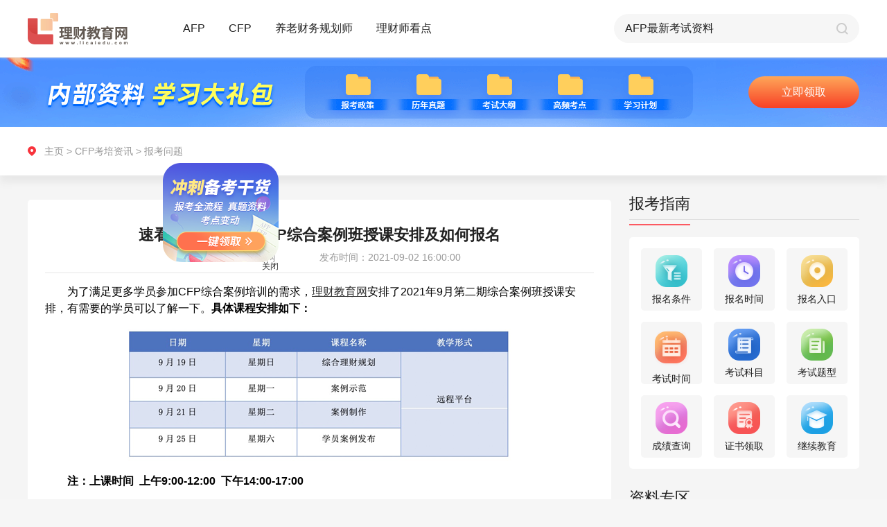

--- FILE ---
content_type: text/html; charset=UTF-8
request_url: https://www.licaiedu.com/zixun/cfp_bkwt/2854.html
body_size: 9672
content:
<!doctype html>
<html class="">
<head>
    <meta charset="utf-8">
    <meta http-equiv="X-UA-Compatible" content="IE=edge" />
    <meta name="viewport" content="width=device-width, initial-scale=1 maximum-scale=1, user-scalable=no" />
    <meta name="format-detection" content="telephone=no" />
    <title>速看！2021年9月CFP综合案例班授课安排及如何报名 - 理财教育网</title>
    <meta name="keywords" content="CFP综合案例,CFP如何报名"/>
    <meta name="description" content="为了满足更多学员参加CFP综合案例培训的需求， 理财教育网 安排了2021年9月第二期综合案例班授课安排，有需要的学员可以了解一下。 具体课程安排如下"/>
    <link rel="stylesheet" type="text/css" href="https://www.licaiedu.com/info/skin/yxzz_detail/css/global.css">
    <link rel="stylesheet" type="text/css" href="https://www.licaiedu.com/info/skin/yxzz_detail/css/public.css">
    <link rel="stylesheet" type="text/css" href="https://www.licaiedu.com/info/skin/yxzz_detail/css/details_pc.css">
    <script src="https://www.licaiedu.com/info/skin/yxzz_detail/js/jquery-1.10.2.min.js"></script>
    <script src="https://www.licaiedu.com/info/skin/yxzz_detail/js/pc_m_css.js"></script>
</head>
<body>
<div class="body_pc">
    <link rel="stylesheet" type="text/css" href="https://www.licaiedu.com/info/skin/yxzz/css/global.css">
<link rel="stylesheet" type="text/css" href="https://www.licaiedu.com/info/skin/yxzz/css/public.css">
<div class="public-header" id="headerElement">
    <div class="content">
        <a href="https://www.licaiedu.com/zixun/" class="fl logo">
            <img src="https://www.licaiedu.com/info/skin/yxzz/images/pc/public/logo.png" alt="">
        </a>

        <div class="item fl re">
            <a href="https://www.licaiedu.com/zixun/afp/">AFP</a>
            <div class="list ab radius3">
                <a href="https://www.licaiedu.com/zixun/afp_bkzn/" class="list-link">报考指南</a>
                <a href="https://www.licaiedu.com/zixun/afp_ksdt/" class="list-link">考试动态</a>
                <a href="https://www.licaiedu.com/zixun/afp_kspx/" class="list-link">考试培训</a>
                <a href="https://www.licaiedu.com/zixun/afp_mryl/" class="list-link">每日一练</a>
                <a href="https://www.licaiedu.com/zixun/afp_bkwt/" class="list-link">报考问题</a>
                <a href="https://www.licaiedu.com/zixun/afp_ksxd/" class="list-link">考试心得</a>
            </div>
        </div>
        <div class="item fl re">
            <a href="https://www.licaiedu.com/zixun/cfp/">CFP</a>
            <div class="list ab radius3">
                <a href="https://www.licaiedu.com/zixun/cfp_bkzn/" class="list-link">报考指南</a>
                <a href="https://www.licaiedu.com/zixun/cfp_ksdt/" class="list-link">考试动态</a>
                <a href="https://www.licaiedu.com/zixun/cfp_kspx/" class="list-link">考试培训</a>
                <a href="https://www.licaiedu.com/zixun/cfp_mryl/" class="list-link">每日一练</a>
                <a href="https://www.licaiedu.com/zixun/cfp_bkwt/" class="list-link">报考问题</a>
                <a href="https://www.licaiedu.com/zixun/cfp_ksxd/" class="list-link">考试心得</a>
            </div>
        </div>
        <div class="item fl re">
            <a href="https://www.licaiedu.com/zixun/ylcwghs/">养老财务规划师</a>
            <div class="list ab radius3">
                <a href="https://www.licaiedu.com/zixun/ylcwghs_bkzn/" class="list-link">报考指南</a>
                <a href="https://www.licaiedu.com/zixun/ylcwghs_kspx/" class="list-link">考试培训</a>
                <a href="https://www.licaiedu.com/zixun/ylcwghs_ksxd/" class="list-link">考试心得</a>
                <a href="https://www.licaiedu.com/zixun/ylcwghs_bkwt/" class="list-link">报考问题</a>
            </div>
        </div>
        <div class="item fl re">
            <a href="https://www.licaiedu.com/zixun/lcskd/">理财师看点</a>

            <div class="list ab radius3">
                <a href="https://www.licaiedu.com/zixun/lcskd_jrrd/" class="list-link">金融热点</a>
                <a href="https://www.licaiedu.com/zixun/lcskd_jrzs/" class="list-link">金融证书</a>
            </div>
        </div>

        <form name="searchform" method="post" action="https://www.licaiedu.com/info/e/search/index.php">
            <div class="search-box fr">
                <input type="text"  class="ip-item fl" name="keyboard" id="searchBut">
                <input type="submit" value="" class="search-btn fr pointer">
                <input type="hidden" name="show" value="title,smalltext,newstext">
                <input type="hidden" name="classid" value="159,160,161,162,163,164,165,204,207">
                <input type="hidden" name="tempid" value="4">
                <input type="hidden" name="tbname" value="news">
            </div>
        </form>
    </div>
</div>
<script>
    function isMobile() {
        if (/AppleWebKit.*Mobile/i.test(navigator.userAgent) || (/MIDP|SymbianOS|NOKIA|SAMSUNG|LG|NEC|TCL|Alcatel|BIRD|DBTEL|Dopod|PHILIPS|HAIER|LENOVO|MOT-|Nokia|SonyEricsson|SIE-|Amoi|ZTE/.test(navigator.userAgent))) {
            return true;
        } else {
            return false;
        }
    }
    
    if( isMobile() === false){
        flyImgUrl = "https://www.licaiedu.com/info/skin/yxzz_detail/fly/gh.png";
        flyLinkUrl = "https://online.licaiedu.com/index/zhuce?sn=seo1";

        // 检查某个变量是否不为空
        if ( (flyImgUrl !== '') && (flyLinkUrl !== '')) {
// 加载特定的 JavaScript 文件
            $.getScript('https://www.licaiedu.com/info/skin/yxzz_detail/fly/fly.js', function () {
// 在 JavaScript 文件加载完成后执行的回调函数
                console.log("JavaScript 文件已加载");
// 在这里您可以调用或使用新加载的 JavaScript 代码
            });
        }
    }
</script>
    <div class="pageBox" id="pageBox">
        <div class="list-page">
            <div class="top-pic">
                <div class="content">
                    <a class="btn ab" id="banner_pc" target="_blank">预约报名</a>
                </div>
            </div>
            <div class="tabMainEvent">
                <div class="pos-info">
                    <div class="content">
                        <div class="path-box" id="pathBoxPc">
                            <a href="https://www.licaiedu.com/zixun/">主页</a> &gt;
                                                        <a href="/zixun/cfp/">CFP考培资讯</a> &gt;
                                                        <a href="/zixun/cfp_bkwt/">报考问题</a>
                        </div>
                    </div>
                </div>

                <div class="content page-content">
                    <!--左侧内容-->
                    <div class="l-wrap fl">
                        <div class="l-content radius5">
                            <div class="art-box">
                                <h3 class="center">速看！2021年9月CFP综合案例班授课安排及如何报名</h3>
                                <div class="art-inf center">
                                    <span>文章作者：理财教育网</span>
                                    <span>发布时间：2021-09-02 16:00:00</span>
                                </div>
                                <!--富文本编辑器发布内容容器-->
                                <div id='editContent' class="articleEditContent editHeighAuto">
                                    <div>                            <div><p><span style="font-size: 16px;">　　为了满足更多学员参加CFP综合案例培训的需求，</span><a href="https://www.licaiedu.com/" target="_self" style="font-size: 16px; text-decoration: underline;"><span style="font-size: 16px;"><a href='https://www.licaiedu.com/' target='_blank'><u>理财教育网</u></a></span></a><span style="font-size: 16px;">安排了2021年9月第二期综合案例班授课安排，有需要的学员可以了解一下。<strong>具体课程安排如下：</strong></span></p><p style="text-align:center"><img src="/licai/uploads/allimg/20210902/1630569672642689.png" title="1630569672642689.png" alt="image.png"/></p><p><span style="font-size: 16px;">　　<strong>注：上课时间 &nbsp;上午9:00-12:00 &nbsp;下午14:00-17:00</strong></span></p><p><span style="font-size: 16px;">　　<strong>报名条件及班级课表：</strong></span></p><p style="text-align:center"><img src="/licai/uploads/allimg/20210902/1630569703866513.png" title="1630569703866513.png" alt="image.png"/></p><p><span style="font-size: 16px;">　　各班级只针对开放省份学员进行报名，请大家了解上课日期和可报名省份，针对所在班级中不符合报名省份的学员，我们会进行删除处理。由于综合案例需其他四门课程结业后方可参加学习，望有意参加的学员尽快完成网络《个人风险管理与保险规划》、《退休计划与员工福利》、《个人税务与遗产筹划》、《投资规划》4门课程的结业。</span></p><p><span style="font-size: 16px;">　　<strong>报名方式：</strong></span></p><p><span style="font-size: 16px;">　　学习中心—课程—CFP认证培训—在课程视频下方点击“案例报名”，选择针对您所在城市开放的班级报名。为保证听课质量，每个班级人数有限，人数满员即截止。</span></p><p><span style="font-size: 16px;">　　<strong>报名网址：</strong></span><a href="https://www.licaiedu.com/" target="_self" style="font-size: 16px; text-decoration: underline;"><span style="font-size: 16px;">https://www.licaiedu.com/</span></a></p><p><span style="font-size: 16px;">　　<strong>咨询电话：</strong>400-898-5599</span></p><p><span style="font-size: 16px;">　　由于每次CFP案例面授安排参加的人数有限，有需要同学请抓紧时间报名，以免错过机会。</span></p></div>                            </div>
                                    <div class="contDesc">
                                        <p>以上就是“速看！2021年9月CFP综合案例班授课安排及如何报名”的介绍，希望可以帮助各位考生!</p>
                                        <p><a href="https://online.licaiedu.com/index/zhuce?sn=seo1-yy" target="_blank">【戳我】进入2024年AFP/CFP网络课程预约报名入口</a></p>
                                        <p><a target="_blank" href="https://online.licaiedu.com/index/zhuce?sn=seo1">【资料申请】免费领取AFP/CFP备考资料</a>
                                            <img src="https://www.licaiedu.com/info/images/hot.png" alt=""></p>
                                    </div>
                                </div>
                            </div>

                            <div id='articlePrevNext' class="articlePrevNext clearfix">
                            <span class="articlePrev">
                                上一篇：
                                                                        <a href="/zixun/cfp_bkwt/2857.html" title="国内取得的CFP认证证书，在国外还有价值吗？">国内取得的CFP认证证书，在国外还有价值吗？</a>
                                                                                                </span>

                                <span class="articleNext">
                                下一篇:
                                                                         <a href="/zixun/cfp_bkwt/2853.html" title="什么时候能报名CFP案例面授，应该注意哪些问题？">什么时候能报名CFP案例面授，应该注意哪些问题？</a>
                                                                                                    </span>
                            </div>

                            <div class="adp-box re center">
                                <img src="https://www.licaiedu.com/info/skin/yxzz_detail/images/pc/details/icon01.png" alt="">
                                <a href="" class="pointer btn ab" target="_blank" id="djlqzl">点击领取资料</a>
                            </div>

                            <div class="relevantEle">
                                <h3>相关阅读</h3>
                                <ul>
                                                                        <li>
                                        <a href="/zixun/cfp_bkwt/6530.html" target="_blank" class="ellipsis">
                                            CFP考试通过，如何申请证书                                        </a>
                                    </li>
                                                                        <li>
                                        <a href="/zixun/cfp_bkwt/6238.html" target="_blank" class="ellipsis">
                                            什么是CFP国际金融理财师，CFP考试介绍                                        </a>
                                    </li>
                                                                        <li>
                                        <a href="/zixun/cfp_bkwt/6424.html" target="_blank" class="ellipsis">
                                            CFP证书适合什么人考                                        </a>
                                    </li>
                                                                        <li>
                                        <a href="/zixun/cfp_bkwt/2838.html" target="_blank" class="ellipsis">
                                            AFP官网报名入口在哪？一年有几次考试机会？                                        </a>
                                    </li>
                                                                        <li>
                                        <a href="/zixun/cfp_bkwt/2890.html" target="_blank" class="ellipsis">
                                            CFP考试试题难不难？                                        </a>
                                    </li>
                                                                        <li>
                                        <a href="/zixun/cfp_bkwt/2765.html" target="_blank" class="ellipsis">
                                            2021 CFP报名费用是多少，CFP报名费用一览                                        </a>
                                    </li>
                                                                        <li>
                                        <a href="/zixun/cfp_bkwt/2740.html" target="_blank" class="ellipsis">
                                            CFP培训发票如何申请？需要注意什么问题吗？                                        </a>
                                    </li>
                                                                        <li>
                                        <a href="/zixun/cfp_bkwt/2395.html" target="_blank" class="ellipsis">
                                            CFP是什么考试?什么人适合报考?                                        </a>
                                    </li>
                                                                    </ul>
                            </div>

                        </div>

                        <div class="qrcode-box re">
                            <div class="pic fl"><img src="https://www.licaiedu.com/info/skin/yxzz_detail/images/pc/list/qrcode.png" alt=""></div>
                        </div>
                    </div>

                    <!--右侧内容-->
                    <div class="r-wrap fr">
                        <div class="wrap-item">
                            <div class="tit clearfix">
                                <span class="re">报考指南</span>
                            </div>
                            <div class="tools-box radius5">
                                                                <!--CFP-->
                                <ul class="clearfix center">
                                    <li class="fl radius5">
                                        <a href="https://www.licaiedu.com/zixun/cfpbkzt_ksbm/1843.html">
                                            <img src="https://www.licaiedu.com/info/skin/yxzz/images/pc/list/icon-01.png" alt="">
                                            <p>报名条件</p>
                                        </a>
                                    </li>
                                    <li class="fl radius5">
                                        <a href="https://www.licaiedu.com/zixun/cfpbkzt_ksbm/1844.html">
                                            <img src="https://www.licaiedu.com/info/skin/yxzz/images/pc/list/icon-02.png" alt="">
                                            <p>报名时间</p>
                                        </a>
                                    </li>
                                    <li class="fl radius5">
                                        <a href="https://www.licaiedu.com/zixun/cfpbkzt_ksbm/1845.html">
                                            <img src="https://www.licaiedu.com/info/skin/yxzz/images/pc/list/icon-03.png" alt="">
                                            <p>报名入口</p>
                                        </a>
                                    </li>
                                    <li class="fl radius5">
                                        <a href="https://www.licaiedu.com/zixun/cfpbkzt_kszn/1835.html">
                                            <img src="https://www.licaiedu.com/info/skin/yxzz/images/pc/list/icon-04.png" alt="">
                                            <p>考试时间</p>
                                        </a>
                                    </li>
                                    <li class="fl radius5">
                                        <a href="https://www.licaiedu.com/zixun/cfpbkzt_kszn/1837.html">
                                            <img src="https://www.licaiedu.com/info/skin/yxzz/images/pc/list/icon-05.png" alt="">
                                            <p>考试科目</p>
                                        </a>
                                    </li>
                                    <li class="fl radius5">
                                        <a href="https://www.licaiedu.com/zixun/cfpbkzt_kszn/1839.html">
                                            <img src="https://www.licaiedu.com/info/skin/yxzz/images/pc/list/icon-06.png" alt="">
                                            <p>考试题型</p>
                                        </a>
                                    </li>
                                    <li class="fl radius5">
                                        <a href="https://www.licaiedu.com/zixun/cfpbkzt_cjcx/1828.html">
                                            <img src="https://www.licaiedu.com/info/skin/yxzz/images/pc/list/icon-07.png" alt="">
                                            <p>成绩查询</p>
                                        </a>
                                    </li>
                                    <li class="fl radius5">
                                        <a href="https://www.licaiedu.com/zixun/cfpbkzt_zssq/1825.html">
                                            <img src="https://www.licaiedu.com/info/skin/yxzz/images/pc/list/icon-08.png" alt="">
                                            <p>证书领取</p>
                                        </a>
                                    </li>
                                    <li class="fl radius5">
                                        <a href="https://www.licaiedu.com/zixun/cfpbkzt_zssq/1826.html">
                                            <img src="https://www.licaiedu.com/info/skin/yxzz/images/pc/list/icon-09.png" alt="">
                                            <p>继续教育</p>
                                        </a>
                                    </li>
                                </ul>
                                                            </div>
                        </div>

                        <div class="wrap-item">
                            <div class="tit clearfix">
                                <span class="re">资料专区</span>
                            </div>
                            <div class="tab-main tabMainEventNew">
                                <div class="tab-box center">
                                    <span class="tabItemEventNew pointer active">历年真题</span>
                                    <span class="tabItemEventNew pointer">高频考点</span>
                                </div>
                                <div class="tab-content">
                                    <!--历年真题-->
                                    <div class="tabContentItemEventNew">
                                        <ul>
                                            <li class="re">
                                                <div class="tit-ele"><a href="">AFP考试历年试题第1套</a></div>
                                                <div class="count">领取次数521次</div>
                                            </li>
                                            <li class="re">
                                                <div class="tit-ele"><a href="">AFP考试历年试题第2套</a></div>
                                                <div class="count">领取次数335次</div>
                                            </li>
                                            <li class="re">
                                                <div class="tit-ele"><a href="">CFP<sup>®</sup>认证考试历年试题—投资规划</a></div>
                                                <div class="count">领取次数323次</div>
                                            </li>
                                            <li class="re">
                                                <div class="tit-ele"><a href="">CFP历年试题—综合案例分析之背景资料</a></div>
                                                <div class="count">领取次数315次</div>
                                            </li>
                                            <li class="re">
                                                <div class="tit-ele"><a href="">【最新】AFP<sup>®</sup> 认证教学与考试大纲</a></div>
                                                <div class="count">领取次数393次</div>
                                            </li>
                                        </ul>
                                        <div class="center">
                                            <a class="pointer btn" onclick="popShows('form03','点击领取更多资料','seo1-资料专区')" href="javascript:void(0)">点击领取更多资料</a>
                                        </div>
                                    </div>
                                    <!--高频考点-->
                                    <div class="tabContentItemEventNew hide">
                                    <ul>
                                        <li class="re">
                                            <div class="tit-ele"><a href="">AFP常用税率表及公式大全</a></div>
                                            <div class="count">领取次数824次</div>
                                        </li>
                                        <li class="re">
                                            <div class="tit-ele"><a href="">AFP真题编纂及考点精讲</a></div>
                                            <div class="count">领取次数666次</div>
                                        </li>
                                        <li class="re">
                                            <div class="tit-ele"><a href="">AFP学习计划及学霸笔记</a></div>
                                            <div class="count">领取次数558次</div>
                                        </li>
                                        <li class="re">
                                            <div class="tit-ele"><a href="">CFP常用税率表</a></div>
                                            <div class="count">领取次数936次</div>
                                        </li>
                                        <li class="re">
                                            <div class="tit-ele"><a href="">CFP最新考试大纲</a></div>
                                            <div class="count">领取次数430次</div>
                                        </li>
                                    </ul>
                                        <div class="center">
                                            <a class="pointer btn" onclick="popShows('form03','点击领取更多资料','seo1-资料专区')" href="javascript:void(0)">点击领取更多资料</a>
                                        </div>
                                    </div>
                                </div>
                            </div>
                        </div>

                        <div class="wrap-item">
                            <div class="tit clearfix">
                                <span class="re">课程试听</span>
                            </div>
                            <a onclick="popShows('form03','免费试听','seo1-养老试听课')" href="javascript:void(0)">
                                <img src="https://www.licaiedu.com/info/skin/yxzz/images/pc/list/pic-01.png" alt="">
                            </a>
                        </div>

                        <div class="wrap-item">
                            <div class="tit clearfix">
                                <span class="re">报考答疑</span>
                            </div>
                            <div class="ques-wrap fr radius5">
                                <div class="pic">
                                    <a><img src="https://www.licaiedu.com/info/skin/yxzz/images/pc/index/ques-pic.png" alt=""></a>
                                </div>
                                <ul>
                                                                        <li>
                                        <a href="/zixun/afp_bkwt/15288.html" target="_blank">AFP网络培训官网如何登录？</a>
                                    </li>
                                                                        <li>
                                        <a href="/zixun/afp_bkwt/15286.html" target="_blank">AFP金融理财师认证培训机构</a>
                                    </li>
                                                                        <li>
                                        <a href="/zixun/cfp_bkwt/15284.html" target="_blank">CFP考试合格分数线</a>
                                    </li>
                                                                        <li>
                                        <a href="/zixun/afp_bkwt/15271.html" target="_blank">AFP证书到期怎么办</a>
                                    </li>
                                                                        <li>
                                        <a href="/zixun/cfp_bkwt/15270.html" target="_blank">CFP国际金融理财师证书的有效期是多久</a>
                                    </li>
                                                                        <li>
                                        <a href="/zixun/cfp_bkwt/15266.html" target="_blank">报考CFP，需要获得AFP认证吗？</a>
                                    </li>
                                    
                                </ul>
                                <div class="center">
                                    <a class="pointer btn" href="javascript:void(0)" onclick="openJesongChatByGroup(12603,20214);return false;">立即咨询</a>
                                </div>
                            </div>
                        </div>
                    </div>
                </div>
            </div>
        </div>
    </div>

    <div class="public-footer" id="footerElement">
    <div class="sec-01">
        <div class="content content01">
            <div class="item clearfix">
                <div class="key-tit fl radius3">报考指南</div>
                <div class="clearfix linear fl radius3">
                    <a href="https://www.licaiedu.com/zixun/afpbkzt_jj/1583.html" class="fl">AFP</a>
                    <a href="https://www.licaiedu.com/zixun/cfpbkzt_jj/1814.html" class="fl">CFP</a>
                    <a href="https://www.licaiedu.com/zixun/cfp_ksdt/244.html" class="fl">CPB</a>
                    <a href="https://www.licaiedu.com/zixun/brand_zxzx/316.html" class="fl">CTP</a>
                    <a href="https://www.licaiedu.com/zixun/ylcwghs_bkzn/6583.html" class="fl">养老财务规划师</a>
                </div>
            </div>
            <div class="item clearfix">
                <div class="key-tit fl radius3">AFP备考指南</div>
                <div class="clearfix linear fl radius3">
                    <a href="https://www.licaiedu.com/zixun/afpbkzt_ksbm/1591.html" class="fl">报考条件</a>
                    <a href="https://www.licaiedu.com/zixun/afpbkzt_ksbm/1593.html" class="fl">报名入口</a>
                    <a href="https://www.licaiedu.com/zixun/afpbkzt_kszn/1598.html" class="fl">考试科目</a>
                    <a href="https://www.licaiedu.com/zixun/afpbkzt_kszn/1596.html" class="fl">考试时间</a>
                    <a href="https://www.licaiedu.com/zixun/afpbkzt_kszn/1600.html" class="fl">考试题型</a>
                </div>
            </div>
            <div class="item clearfix">
                <div class="key-tit fl radius3">CFP备考指南</div>
                <div class="clearfix linear fl radius3">
                    <a href="https://www.licaiedu.com/zixun/cfpbkzt_ksbm/1843.html" class="fl">报考条件</a>
                    <a href="https://www.licaiedu.com/zixun/cfpbkzt_ksbm/1845.html" class="fl">报名入口</a>
                    <a href="https://www.licaiedu.com/zixun/cfpbkzt_kszn/1837.html" class="fl">考试科目</a>
                    <a href="https://www.licaiedu.com/zixun/cfpbkzt_kszn/1835.html" class="fl">考试时间</a>
                    <a href="https://www.licaiedu.com/zixun/cfpbkzt_kszn/1839.html" class="fl">考试题型</a>
                </div>
            </div>
            <div class="kefu-info ab">
                <p><img src="https://www.licaiedu.com/info/skin/yxzz/images/pc/public/bot-01.png" alt=""> <a href="javascript:void(0)" onclick="openJesongChatByGroup(12603,20214);return false;">在线客服: 点   击   咨   询</a></p>
                <p><img src="https://www.licaiedu.com/info/skin/yxzz/images/pc/public/bot-02.png" alt="">咨询电话: 010-86485599</p>
            </div>
        </div>
    </div>
    <div class="sec-02">
        <div class="content">
            <a href="" class="ab logo"><img src="https://www.licaiedu.com/info/skin/yxzz/images/pc/public/logo.png" alt=""></a>
            <div class="fr">
                <p>京ICP备07501411号 | 京ICP证070593号 | 京公网安备11010502040567</p>
                <p>Copyright © 2020 All Rights Reserved 北京第五象限网络科技有限公司版权所有</p>
                <p>联系地址:北京市朝阳区惠河南街1102号国粹苑C座1056室</p>
            </div>
        </div>
    </div>
</div>
<script type="text/javascript" src="https://www.licaiedu.com/info/skin/default/js/common.js"></script>
<script language="javascript" src="//scripts.easyliao.com/js/easyliao.js"></script>
<script>
    if( isMobile() ){

    }else{
        document.writeln('<script type="text/javascript" charset="UTF-8" src="//scripts.easyliao.com/12603/32353.js" ></scr'+'ipt>');
    }
</script>
    <script type="text/javascript" src="https://www.licaiedu.com/info/skin/default/js/common.js"></script>
<link rel="stylesheet" type="text/css" href="https://www.licaiedu.com/info/skin/yxzz/css/global.css">
<script>
    if( isMobile() ){

    }else{
        document.write('<link rel="stylesheet" type="text/css" href="https://www.licaiedu.com/info/skin/yxzz/css/pop_pc.css" />');
    }
</script>

<!-- 申请试听 start-->
<div class="publicPop form03">
    <div class="popContainer overHide" style="width: 360px;">
        <input type="button" value="" class="closeBtnItem" onClick="popHide()"/>
        <div class="form-pop">
            <form>
                <div class="center tit" id="title">申请试听</div>
                <ul>
                    <li class="re clearfix">
                        <input type="text" placeholder="请输入您的姓名" class="ip-item radius5" name="name" autocomplete="off">
                    </li>
                    <li class="re clearfix">
                        <input type="text" placeholder="请输入您的手机号" class="ip-item radius5" name="phone" autocomplete="off">
                    </li>
                    <li class="re clearfix">
                        <input type="tel" placeholder="请输入验证码" class="ip-item ip-item-s fl radius5" name="code" autocomplete="off">
                        <input type="button" value="发送验证码" class="fr send-btn radius5" id="btnSendCodeId" onclick="sendCode(this.form,'#btnSendCodeId','h5')">
                    </li>
                </ul>
                <div class="btnGroup">
                    <input class="btnItem pointer" onclick="javascript:url_other_code(this.form)" value="立即预约" type="button" id="submit">

                    <input type="hidden" id="from" name="from" value="">
                    <input type="hidden" id="b" value="" name="b">
                </div>
                <div class="center al-txt">完善信息，工作人员会在24小时内与您联系。</div>
            </form>
        </div>
    </div>
</div>
<!--申请试听 end-->

<script src="https://www.licaiedu.com/info/skin/yxzz/js/rem_new.js"></script>
<script type="text/javascript" src="https://www.licaiedu.com/info/skin/yxzz/js/public.js"></script>
<script type="text/javascript" src="https://www.licaiedu.com/info/skin/default/js/common.js"></script>
</div>

<div class="bottom_space body_h5">
    <!-- 右上角菜单弹出 start-->
    <div class="publicPop menu">
        <div class="popContainer menu-container overHide" style="width: 6.9rem;">
            <input type="button" value="" class="closeBtnItem" onClick="popHide()" />
            <div class="menu-pop">
                <div class="sec-item">
                    <div class="item-tit re">金融证书</div>
                    <div class="ccie-list box">
                        <a href="https://www.licaiedu.com/zixun/afpbkzt_jj/1583.html" class="pointer stretch">
                            <img src="https://www.licaiedu.com/info/skin/yxzz/images/h5/list/ccie-01.png" alt="">
                        </a>
                        <a href="https://www.licaiedu.com/zixun/cfpbkzt_jj/1814.html" class="pointer stretch">
                            <img src="https://www.licaiedu.com/info/skin/yxzz/images/h5/list/ccie-02.png" alt="">
                        </a>
                        <a href="https://www.licaiedu.com/zixun/cfp_ksdt/244.html" class="pointer stretch">
                            <img src="https://www.licaiedu.com/info/skin/yxzz/images/h5/list/ccie-03.png" alt="">
                        </a>
                        <a href="https://www.licaiedu.com/zixun/afp_ksxd/397.html" class="pointer stretch">
                            <img src="https://www.licaiedu.com/info/skin/yxzz/images/h5/list/ccie-04.png" alt="">
                        </a>
                        <a href="https://www.licaiedu.com/zixun/brand_zxzx/316.html" class="pointer stretch">
                            <img src="https://www.licaiedu.com/info/skin/yxzz/images/h5/list/ccie-05.png" alt="">
                        </a>
                    </div>
                </div>

                <div class="sec-item">
                    <div class="item-tit re">AFP考培资讯</div>
                    <div class="tab-ele box">
                        <a class="pointer stretch radius5" href="https://www.licaiedu.com/zixun/afp_bkzn/index_m.html">报考指南</a>
                        <a class="pointer stretch radius5" href="https://www.licaiedu.com/zixun/afp_ksdt/index_m.html">考试动态</a>
                        <a class="pointer stretch radius5" href="https://www.licaiedu.com/zixun/afp_kspx/index_m.html">考试培训</a>
                        <a class="pointer stretch radius5" href="https://www.licaiedu.com/zixun/afp_mryl/index_m.html">每日一练</a>
                        <a class="pointer stretch radius5" href="https://www.licaiedu.com/zixun/afp_ksxd/index_m.html">考试心得</a>
                    </div>
                </div>

                <div class="sec-item">
                    <div class="item-tit re">CFP考培资讯</div>
                    <div class="tab-ele box">
                        <a class="pointer stretch radius5" href="https://www.licaiedu.com/zixun/cfp_bkzn/index_m.html">报考指南</a>
                        <a class="pointer stretch radius5" href="https://www.licaiedu.com/zixun/cfp_ksdt/index_m.html">考试动态</a>
                        <a class="pointer stretch radius5" href="https://www.licaiedu.com/zixun/cfp_kspx/index_m.html">考试培训</a>
                        <a class="pointer stretch radius5" href="https://www.licaiedu.com/zixun/cfp_mryl/index_m.html">每日一练</a>
                        <a class="pointer stretch radius5" href="https://www.licaiedu.com/zixun/cfp_ksxd/index_m.html">考试心得</a>
                    </div>
                </div>

                <div class="sec-item">
                    <div class="item-tit re">SORFA考培资讯</div>
                    <div class="tab-ele box">
                        <a class="pointer stretch radius5" href="https://www.licaiedu.com/zixun/ylcwghs_bkzn/index_m.html">报考指南</a>
                        <a class="pointer stretch radius5" href="https://www.licaiedu.com/zixun/ylcwghs_kspx/index_m.html">考试培训</a>
                        <a class="pointer stretch radius5" href="https://www.licaiedu.com/zixun/ylcwghs_ksxd/index_m.html">考试心得</a>
                    </div>
                </div>

                <div class="sec-item">
                    <div class="item-tit re">理财师看点</div>
                    <div class="tab-ele box">
                        <a class="pointer stretch radius5" href="https://www.licaiedu.com/zixun/lcskd_jrrd/index_m.html">金融热点</a>
                        <a class="pointer stretch radius5" href="https://www.licaiedu.com/zixun/lcskd_jrzs/index_m.html">金融证书</a>
                    </div>
                </div>
            </div>
        </div>
    </div>
    <!--右上角菜单弹出 end-->

    <div class="pageBox">
        <div class="header clearfix">
            <a href="https://www.licaiedu.com/zixun/indexm.html" class="fl logo">
                <img src="https://www.licaiedu.com/info/skin/yxzz_detail/images/h5/public/logo.png" alt="">
            </a>
            <img src="https://www.licaiedu.com/info/skin/yxzz_detail/images/h5/list/menu.png" alt="" class="menu-btn pointer fr" onClick="popShow('menu');">
        </div>
        <div class="center banner">
            <a id="banner_h5"><img src="https://www.licaiedu.com/info/skin/yxzz_detail/images/h5/details/banner.png" alt=""></a>
        </div>
        <div class="path-box" id="pathBoxH5">
            <a href="https://www.licaiedu.com/zixun/indexm.html">主页</a> &gt;
                        <a href="/zixun/cfp/index_m.html">CFP考培资讯</a> &gt;
                        <a href="/zixun/cfp_bkwt/index_m.html">报考问题</a>
        </div>
        <div class="art-box">
            <h1 class="center">速看！2021年9月CFP综合案例班授课安排及如何报名</h1>
            <div class="center art-inf">
                <span>文章作者：理财教育网</span>
                <span>发布时间：2021-09-02 16:00:00</span>
            </div>
            <!--富文本编辑器发布内容容器-->
            <div id='editContentH5' class="articleEditContent editHeighAuto">
                <div>                            <div><p><span style="font-size: 16px;">　　为了满足更多学员参加CFP综合案例培训的需求，</span><a href="https://www.licaiedu.com/" target="_self" style="font-size: 16px; text-decoration: underline;"><span style="font-size: 16px;"><a href='https://www.licaiedu.com/' target='_blank'><u>理财教育网</u></a></span></a><span style="font-size: 16px;">安排了2021年9月第二期综合案例班授课安排，有需要的学员可以了解一下。<strong>具体课程安排如下：</strong></span></p><p style="text-align:center"><img src="/licai/uploads/allimg/20210902/1630569672642689.png" title="1630569672642689.png" alt="image.png"/></p><p><span style="font-size: 16px;">　　<strong>注：上课时间 &nbsp;上午9:00-12:00 &nbsp;下午14:00-17:00</strong></span></p><p><span style="font-size: 16px;">　　<strong>报名条件及班级课表：</strong></span></p><p style="text-align:center"><img src="/licai/uploads/allimg/20210902/1630569703866513.png" title="1630569703866513.png" alt="image.png"/></p><p><span style="font-size: 16px;">　　各班级只针对开放省份学员进行报名，请大家了解上课日期和可报名省份，针对所在班级中不符合报名省份的学员，我们会进行删除处理。由于综合案例需其他四门课程结业后方可参加学习，望有意参加的学员尽快完成网络《个人风险管理与保险规划》、《退休计划与员工福利》、《个人税务与遗产筹划》、《投资规划》4门课程的结业。</span></p><p><span style="font-size: 16px;">　　<strong>报名方式：</strong></span></p><p><span style="font-size: 16px;">　　学习中心—课程—CFP认证培训—在课程视频下方点击“案例报名”，选择针对您所在城市开放的班级报名。为保证听课质量，每个班级人数有限，人数满员即截止。</span></p><p><span style="font-size: 16px;">　　<strong>报名网址：</strong></span><a href="https://www.licaiedu.com/" target="_self" style="font-size: 16px; text-decoration: underline;"><span style="font-size: 16px;">https://www.licaiedu.com/</span></a></p><p><span style="font-size: 16px;">　　<strong>咨询电话：</strong>400-898-5599</span></p><p><span style="font-size: 16px;">　　由于每次CFP案例面授安排参加的人数有限，有需要同学请抓紧时间报名，以免错过机会。</span></p></div>                            </div>
                                    <div class="contDesc">
                                        <p>以上就是“速看！2021年9月CFP综合案例班授课安排及如何报名”的介绍，希望可以帮助各位考生!</p>
                                        <p><a href="https://online.licaiedu.com/index/zhuce?sn=seo1-yy" target="_blank">【戳我】进入2024年AFP/CFP网络课程预约报名入口</a></p>
                                        <p><a target="_blank" href="https://online.licaiedu.com/index/zhuce?sn=seo1">【资料申请】免费领取AFP/CFP备考资料</a>
                                            <img src="https://www.licaiedu.com/info/images/hot.png" alt=""></p>
                                    </div>
            </div>
            <div class="link-box center">
                                <a  class="pointer" href="/zixun/cfp_bkwt/2857.html" title="国内取得的CFP认证证书，在国外还有价值吗？">上一篇</a>
                

                                <a  class="pointer" href="/zixun/cfp_bkwt/2853.html" title="什么时候能报名CFP案例面授，应该注意哪些问题？">下一篇</a>
                            </div>
        </div>
        <div class="sour-box">
            <h3 class="center">AFP/CFP学习资料申请</h3>
            <ul class="clearfix center">
                <li class="fl">
                    <img src="https://www.licaiedu.com/info/skin/yxzz_detail/images/h5/details/file-icon01.png" alt="" class="icon">
                    <p>历年考试真题</p>
                </li>
                <li class="fl">
                    <img src="https://www.licaiedu.com/info/skin/yxzz_detail/images/h5/details/file-icon01.png" alt="" class="icon">
                    <p>最新考试大纲</p>
                </li>
                <li class="fl">
                    <img src="https://www.licaiedu.com/info/skin/yxzz_detail/images/h5/details/file-icon01.png" alt="" class="icon">
                    <p>学习课件</p>
                </li>
                <li class="fl">
                    <img src="https://www.licaiedu.com/info/skin/yxzz_detail/images/h5/details/file-icon01.png" alt="" class="icon">
                    <p>全真模考试题</p>
                </li>
                <li class="fl">
                    <img src="https://www.licaiedu.com/info/skin/yxzz_detail/images/h5/details/file-icon01.png" alt="" class="icon">
                    <p>最新考试政策</p>
                </li>
                <li class="fl">
                    <img src="https://www.licaiedu.com/info/skin/yxzz_detail/images/h5/details/file-icon01.png" alt="" class="icon">
                    <p>金融业政策合集</p>
                </li>
                <li class="fl">
                    <img src="https://www.licaiedu.com/info/skin/yxzz_detail/images/h5/details/file-icon02.png" alt="" class="icon">
                    <p>理财工具</p>
                </li>
                <li class="fl">
                    <img src="https://www.licaiedu.com/info/skin/yxzz_detail/images/h5/details/file-icon02.png" alt="" class="icon">
                    <p>AFP考试知识点</p>
                </li>
                <li class="fl">
                    <img src="https://www.licaiedu.com/info/skin/yxzz_detail/images/h5/details/file-icon02.png" alt="" class="icon">
                    <p>学霸笔记</p>
                </li>
                <li class="fl">
                    <img src="https://www.licaiedu.com/info/skin/yxzz_detail/images/h5/details/file-icon03.png" alt="" class="icon">
                    <p>常用税率表</p>
                </li>
                <li class="fl">
                    <img src="https://www.licaiedu.com/info/skin/yxzz_detail/images/h5/details/file-icon03.png" alt="" class="icon">
                    <p>考试必备公式</p>
                </li>
                <li class="fl">
                    <img src="https://www.licaiedu.com/info/skin/yxzz_detail/images/h5/details/file-icon03.png" alt="" class="icon">
                    <p>新手学习计划表</p>
                </li>
            </ul>
        </div>

        <div class="form-box">
            <ul>
                <form>
                    <li><input type="text" placeholder="请输入您的姓名" class="item" name="name" autocomplete="off"></li>
                    <li><input type="tel" placeholder="请输入您的手机号" class="item" name="phone" autocomplete="off"></li>
                    <li class="clearfix">
                        <input type="text" placeholder="请输入验证码" class="item item-sm fl" name="code" autocomplete="off">
                        <input type="button" value="发送验证码" class="send-btn fr radius5" id="btnSendCodeId3" onclick="sendCode(this.form,'#btnSendCodeId3','h5')">
                    </li>
                    <input type="hidden" name="from" value="seo1-m领资料">
                    <li class="center">
                        <input type="button" value="免费领取" class="sub-btn"  onclick="javascript:url_other_code2(this.form)">
                    </li>
                </form>
            </ul>
        </div>

        <div class="contect-box">
            <h3>相关阅读</h3>
            <ul>
                                <li class="ellipsis">
                    <a href="/zixun/cfp_bkwt/2395.html" target="_blank">·CFP是什么考试?什么人适合报考?</a>
                </li>
                                <li class="ellipsis">
                    <a href="/zixun/cfp_bkwt/1660.html" target="_blank">·CFP考试报名条件是什么</a>
                </li>
                                <li class="ellipsis">
                    <a href="/zixun/cfp_bkwt/3831.html" target="_blank">·CFP考试未通过，间隔多久可以再考？</a>
                </li>
                                <li class="ellipsis">
                    <a href="/zixun/cfp_bkwt/2740.html" target="_blank">·CFP培训发票如何申请？需要注意什么问题吗？</a>
                </li>
                                <li class="ellipsis">
                    <a href="/zixun/cfp_bkwt/1476.html" target="_blank">·CFP认证网络培训的报名方法</a>
                </li>
                                <li class="ellipsis">
                    <a href="/zixun/cfp_bkwt/3380.html" target="_blank">·金库网官网是CFP认证培训官网吗？</a>
                </li>
                                <li class="ellipsis">
                    <a href="/zixun/cfp_bkwt/6123.html" target="_blank">·CFP在线考试对考试环境纪律有什么要求</a>
                </li>
                                <li class="ellipsis">
                    <a href="/zixun/cfp_bkwt/2189.html" target="_blank">·金融理财师认证CFP和AFP的区别有哪些</a>
                </li>
                            </ul>
        </div>

        <!--底部悬浮按钮-->
        			<div class="kefu-box re">
    <img src="https://www.licaiedu.com/info/skin/yxzz/images/h5/index/kefu.png" alt="" class="ab pic">
    <h3>
        加入理财师学习交流群 <br> 添加微信立即申请
    </h3>
    <a class="btn pointer" onclick="popShow('pop06')" href="javascript:void(0)">申请入群</a>
</div>

<!--底部悬浮按钮-->
<div class="bot-fixed fixed box center">
    <a class="stretch btn01" href="javascript:void(0)" onclick="openJesongChatByGroup(12603,20214);return false;">
        <img src="https://www.licaiedu.com/info/skin/yxzz/images/h5/public/bot-icon01.png" alt=""> 在线咨询
    </a>
    <a class="stretch btn02" onclick="popShows('pop05')" href="javascript:void(0)">
        <img src="https://www.licaiedu.com/info/skin/yxzz/images/h5/public/bot-icon02.png" alt=""> 备考资料
    </a>
    <a class="stretch btn03" onclick="popShows('pop02')" href="javascript:void(0)">
        <img src="https://www.licaiedu.com/info/skin/yxzz/images/h5/public/bot-icon03.png" alt=""> 试听课程
    </a>
</div>
        <link rel="stylesheet" type="text/css" href="https://www.licaiedu.com/info/skin/yxzz/css/global.css">
<script>
    if( isMobile() ){
        document.write('<link rel="stylesheet" type="text/css" href="https://www.licaiedu.com/info/skin/yxzz/css/pop_mobile.css" />');
    }else{

    }
</script>

<!-- 申请试听 start-->
<div class="publicPop pop01">
    <div class="popContainer pop-container overHide" style="width: ;">
        <input type="button" value="" class="closeBtnItem" onClick="popHide()" />
        <div class="form-pop">
            <form>
                <div class="center tit" id="title">申请试听</div>
                <ul>
                    <li class="re clearfix radius3">
                        <input type="text" placeholder="请输入您的姓名" class="ip-item" name="name" autocomplete="off">
                    </li>
                    <li class="re clearfix radius3">
                        <input type="text" placeholder="请输入您的手机号" class="ip-item" name="phone" autocomplete="off">
                    </li>
                    <li class="re clearfix radius3">
                        <input type="tel" placeholder="请输入验证码" class="ip-item ip-item-s fl" name="code" autocomplete="off">
                        <input type="button" value="发送验证码" class="fr send-btn" id="btnSendCodeId" onclick="sendCode(this.form,'#btnSendCodeId','h5')">
                    </li>
                </ul>
                <div class="btnGroup">
                    <input class="btnItem pointer" onclick="javascript:url_other_code(this.form)" value="立即领取" type="button" id="submit">

                    <input type="hidden" id="from" name="from" value="">
                    <input type="hidden" id="b" value="" name="b">
                </div>
                <div class="center al-txt">完善信息，工作人员会在24小时内与您联系。</div>
            </form>
        </div>
    </div>
</div>
<!--申请试听 end-->

<!-- 二维码 start-->
<div class="publicPop pop06">
    <div class="popContainer pop-container overHide" style="width: 4rem;">
        <input type="button" value="" class="closeBtnItem" onClick="popHide()" />
        <div class="form-pop">
            <div class="center tit">二维码</div>
            <div class="center" style="width: 2.4rem; margin: 0.4rem auto;">
                <img src="https://www.licaiedu.com/info/skin/yxzz/images/pc/public/qrcode.png" alt="">
            </div>
        </div>
    </div>
</div>
<!--二维码 end-->




<!-- 底部备考资料 start-->
<div class="publicPop pop05">
    <div class="popContainer pop-container overHide" style="width: ;">
        <input type="button" value="" class="closeBtnItem" onClick="popHide()" />
        <div class="select-pop">
            <form>
                <div class="center tit">领取课程资料</div>
                <div class="sec-item">
                    <div class="sec-tit">请选择您要报考的证书：</div>
                    <div class="list js-radio clearfix">
                        <div class="fl list-item pointer radius5">
                            AFP金融理财师
                        </div>
                        <div class="fl list-item pointer radius5">
                            CFP金融理财师
                        </div>
                    </div>
                </div>
                <div class="sec-item">
                    <div class="sec-tit">请选择您需要的资料（可多选）：</div>
                    <div class="list js-check clearfix">
                        <div class="fl list-item pointer radius5">
                            历年考试真题
                        </div>
                        <div class="fl list-item pointer radius5">
                            最新考试政策
                        </div>
                        <div class="fl list-item pointer radius5">
                            专属学习计划
                        </div>
                        <div class="fl list-item pointer radius5">
                            最新考试大纲
                        </div>
                        <div class="fl list-item pointer radius5">
                            学霸笔记
                        </div>
                        <div class="fl list-item pointer radius5">
                            常用税率表&公式
                        </div>
                    </div>
                </div>
                <div class="sec-item">
                    <div class="sec-tit">请填写您的联系方式：</div>
                    <ul>
                        <li class="re clearfix radius3">
                            <input type="text" placeholder="我们怎么称呼您" class="ip-item" name="name" autocomplete="off">
                        </li>
                        <li class="re clearfix radius3">
                            <input type="tel" placeholder="您的手机号" class="ip-item" name="phone" autocomplete="off">
                        </li>
                        <li class="re clearfix radius3">
                            <input type="text" placeholder="请输入验证码" class="ip-item ip-item-s fl" name="code">
                            <input type="button" value="发送验证码" class="fr send-btn" id="btnSendCodeId1" onclick="sendCode(this.form,'#btnSendCodeId1','h5')">
                        </li>
                    </ul>
                </div>
                <div class="btnGroup">
                    <input type="button" class="btnItem pointer" onclick="javascript:url_other_code(this.form)" value="立即申请">
                </div>
                <input type="hidden" name="from" value="seo1-m领资料1">
                <input type="hidden" value="" name="b">
                <div class="center al-txt">完善信息，工作人员会在24小时内与您联系。</div>
            </form>
        </div>
    </div>
</div>
<!-- end-->

<!-- 底部试听课程 start-->
<div class="publicPop pop02">
    <div class="popContainer pop-container overHide" style="width: ;">
        <input type="button" value="" class="closeBtnItem" onClick="popHide()" />
        <div class="form-pop">
            <form>
                <div class="center tit">申请试听</div>
                <ul>
                    <li class="re clearfix radius3 select-box">
                        <select name="" id="" class="fl">
                            <option value="">您要试听的课程</option>
                            <option value="">AFP</option>
                            <option value="">CFP</option>
                            <option value="">养老财务规划师</option>
                        </select>
                    </li>
                    <li class="re clearfix radius3">
                        <input type="text" placeholder="请输入您的姓名" class="ip-item" name="name" autocomplete="off">
                    </li>
                    <li class="re clearfix radius3">
                        <input type="tel" placeholder="请输入您的手机号" class="ip-item" name="phone" autocomplete="off">
                    </li>
                    <li class="re clearfix radius3">
                        <input type="text" placeholder="请输入验证码" class="ip-item ip-item-s fl" name="code">
                        <input type="button" value="发送验证码" class="fr send-btn" id="btnSendCodeId2" onclick="sendCode(this.form,'#btnSendCodeId2','h5')">
                    </li>
                </ul>
                <input type="hidden" name="from" value="seo1-m试听课1">
                <input type="hidden" value="" name="b">
                <div class="btnGroup">
                    <input type="button" class="btnItem pointer" onclick="javascript:url_other_code(this.form)" value="立即领取">
                </div>
            </form>
            <div class="center al-txt">完善信息，工作人员会在24小时内与您联系。</div>
        </div>
    </div>
</div>
<!-- end-->

<script src="https://www.licaiedu.com/info/skin/yxzz/js/rem_new.js"></script>
<script type="text/javascript" src="https://www.licaiedu.com/info/skin/yxzz/js/jquery-1.10.2.min.js"></script>
<script type="text/javascript" src="https://www.licaiedu.com/info/skin/yxzz/js/public.js"></script>
<script type="text/javascript" src="https://www.licaiedu.com/info/skin/default/js/common.js"></script>
<script>
    //单选效果
    $(document).on('click','.js-radio .list-item',function(){
        $(this).addClass('active').siblings(".list-item").removeClass("active");
    });

    //多选效果
    $(document).on('click','.js-check .list-item',function(){
        $(this).toggleClass('active');
    });
</script>
    </div>
</div>
</body>
<script src="https://www.licaiedu.com/info/skin/yxzz_detail/js/rem_new.js"></script>
<script src="https://www.licaiedu.com/info/skin/yxzz_detail/js/public.js"></script>
<script src="https://www.licaiedu.com/info/skin/yxzz_detail/js/details_pc.js"></script>
<script type="text/javascript" src="https://www.licaiedu.com/info/skin/default/js/common.js"></script>
<script language="javascript" src="//scripts.easyliao.com/js/easyliao.js"></script>
<script src="https://www.licaiedu.com/info/skin/yxzz_detail/js/easyliao.js"></script>
<script src="https://www.licaiedu.com/info/e/public/onclick/?enews=donews&classid=182&id=7958"></script></html>

--- FILE ---
content_type: application/javascript; charset=utf-8
request_url: https://www.licaiedu.com/info/skin/yxzz_detail/js/easyliao.js
body_size: 376
content:
function browserRedirect() {
    var sUserAgent= navigator.userAgent.toLowerCase();
    var bIsIpad= sUserAgent.match(/ipad/i) == "ipad";
    var bIsIphoneOs= sUserAgent.match(/iphone os/i) == "iphone os";
    var bIsMidp= sUserAgent.match(/midp/i) == "midp";
    var bIsUc7= sUserAgent.match(/rv:1.2.3.4/i) == "rv:1.2.3.4";
    var bIsUc= sUserAgent.match(/ucweb/i) == "ucweb";
    var bIsAndroid= sUserAgent.match(/android/i) == "android";
    var bIsCE= sUserAgent.match(/windows ce/i) == "windows ce";
    var bIsWM= sUserAgent.match(/windows mobile/i) == "windows mobile";
    if (bIsIpad || bIsIphoneOs || bIsMidp || bIsUc7 || bIsUc || bIsAndroid || bIsCE || bIsWM) {
        return true;
    }
    return false;
}

if(browserRedirect()){
    document.writeln('<script type=\"text/javascript\" charset="UTF-8" src="//scripts.easyliao.com/12603/32352.js" ><\/scr'+'ipt>');
}else{
    document.writeln('<script type=\"text/javascript\" charset="UTF-8" src="//scripts.easyliao.com/12603/32353.js" ><\/scr'+'ipt>');
}

--- FILE ---
content_type: application/javascript; charset=utf-8
request_url: https://www.licaiedu.com/info/skin/yxzz/js/public.js
body_size: 1315
content:
<!--百度统计-->

var _hmt = _hmt || [];
(function() {
	var hm = document.createElement("script");
	hm.src = "https://hm.baidu.com/hm.js?93d4d6c95a59434a8f4bdfb98d1ee7cf";
	var s = document.getElementsByTagName("script")[0];
	s.parentNode.insertBefore(hm, s);
})();


<!--百度统计-->
$('.tit-ele a').each(function () {
	$(this).attr('href','javascript:void(0)');
});

$('.tit-ele a').click(function () {
	popShows('form03','点击领取更多资料','seo1-资料专区');
});

$('#searchBut').val('AFP最新考试资料');
// JavaScript Document
/*控制公共底部位置*/
function controlFooter() {
	var headerHeight = $("#headerElement").height(); //公共头高度
	var footerHeight = $("#footerElement").height(); //公共尾高度
	var windowHeight = $(window).height(); // 窗口高度
	var pageMinHeight = windowHeight - (headerHeight + footerHeight); //页面最小高度
	$("#pageBox").css("min-height",pageMinHeight);
}
window.onload = function(){
	controlFooter();
}
window.onresize = function(){
	controlFooter();
}

/*弹出层显示隐藏控制*/
var popHeight,popWidth;
function popShow(showEle) {
	$("." + showEle).fadeIn("fast");
	
	popHeight = $("." + showEle).find(".popContainer").height(); //获得弹出层高度
	popWidth = $("." + showEle).find(".popContainer").width(); //获得弹出宽度
	
	//设置水平垂直剧中
	$("." + showEle).find(".popContainer").css("margin-left", -(popWidth / 2));
	$("." + showEle).find(".popContainer").css("margin-top", -(popHeight / 2));
}
//弹出层隐藏 
function popHide(hideEle) { //可传参数指定某个弹出层关闭，也可不传隐藏全部弹出层
	if (hideEle === undefined) {
		$(".publicPop").fadeOut("fast");
	} else {
		$("." + hideEle).fadeOut("fast");
	}
	popHeight = 0;
	popWidth = 0;
}


/*页面共用tab切换*/
$(document).on('click',".tabItemEvent",function(){
	var index = $(this).index();
	$(this).addClass("active").siblings(".tabItemEvent").removeClass("active");
	$(this).parents(".tabMainEvent").find(".tabContentItemEvent:eq(" + index +")").fadeIn("fast");
	$(this).parents(".tabMainEvent").find(".tabContentItemEvent:eq(" + index +")").siblings(".tabContentItemEvent").hide();
})

//Toast提示
function toastShow(str) {
	var toastEle = "<div class='toastElement' style='position: fixed; bottom: 40px; z-index: 10000000000; text-align: center; width: 100%; left: 0; height: 0.66rem;'><span class='radius3' style='display: inline-block; line-height: 0.66rem; padding: 0px 15px; background: #000; color: #fff; font-size: 0.28rem;'>" + str + "</span></div>";
	$("body").append(toastEle);
	setTimeout(function(){$(".toastElement").remove()},4000);
}